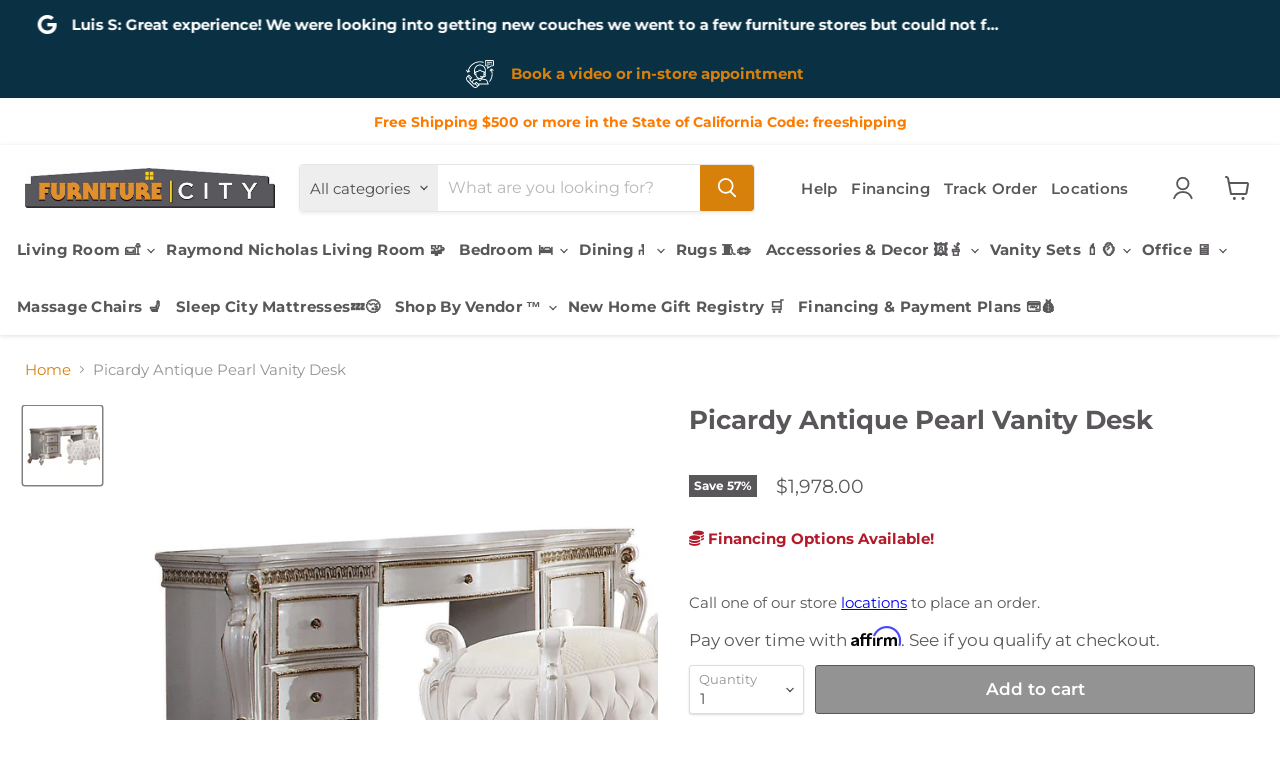

--- FILE ---
content_type: text/html; charset=utf-8
request_url: https://furniturecity.com/recommendations/products?_=1769374325096&limit=5&product_id=7677131391189&section_id=template--19217402364117__recommendations
body_size: 2985
content:
<div id="shopify-section-template--19217402364117__recommendations" class="shopify-section product-recommendations--section">
  

  <script
    type="application/json"
    data-section-type="static-product-recommendations"
    data-section-id="template--19217402364117__recommendations"
    data-section-data
    >
{
  "settings": {
    "limit": 5
  },
    "productId": 7677131391189,
    "sectionId": "template--19217402364117__recommendations"
}
  </script>

  <section
    class="product-section--container product-row--container product-recommendations--container"
    data-html
    data-product-recommendations
    >
    
      <h2 class="product-section--title product-recommendations--title">
        You may also like
      </h2>

    <ul
      class="product-section--content product-row"
      data-product-row
      >
      
        

















  
    
    













    
<li
  class="productgrid--item  imagestyle--medium    productitem--sale  productitem--emphasis    show-actions--mobile"
  data-product-item
  data-product-quickshop-url="/products/picardy-fabric-antique-pearl-vanity-stool?pr_prod_strat=e5_desc&pr_rec_id=cbd64c499&pr_rec_pid=7677131456725&pr_ref_pid=7677131391189&pr_seq=uniform"
  data-quickshop-hash="8b887144d454989fc810f0009f94b1d6784afc2900af1ed96571c4413226b5f3"
  
>
  <div class="productitem" data-product-item-content>
    
    <a
      class="productitem--image-link"
      href="/products/picardy-fabric-antique-pearl-vanity-stool?pr_prod_strat=e5_desc&pr_rec_id=cbd64c499&pr_rec_pid=7677131456725&pr_ref_pid=7677131391189&pr_seq=uniform"
      tabindex="-1"
      data-product-page-link
    >
      <figure class="productitem--image" data-product-item-image>
        
          
          

  
    <noscript data-rimg-noscript>
      <img
        
          src="//furniturecity.com/cdn/shop/products/27885_A_512x512.jpg?v=1650642945"
        

        alt="Picardy Fabric &amp; Antique Pearl Vanity Stool Vanity Furniture City Furniture City (CA)l"
        data-rimg="noscript"
        srcset="//furniturecity.com/cdn/shop/products/27885_A_512x512.jpg?v=1650642945 1x, //furniturecity.com/cdn/shop/products/27885_A_1024x1024.jpg?v=1650642945 2x, //furniturecity.com/cdn/shop/products/27885_A_1536x1536.jpg?v=1650642945 3x, //furniturecity.com/cdn/shop/products/27885_A_2048x2048.jpg?v=1650642945 4x"
        class="productitem--image-primary"
        
        
      >
    </noscript>
  

  <img
    
      src="//furniturecity.com/cdn/shop/products/27885_A_512x512.jpg?v=1650642945"
    
    alt="Picardy Fabric &amp; Antique Pearl Vanity Stool Vanity Furniture City Furniture City (CA)l"

    
      data-rimg="lazy"
      data-rimg-scale="1"
      data-rimg-template="//furniturecity.com/cdn/shop/products/27885_A_{size}.jpg?v=1650642945"
      data-rimg-max="3000x3000"
      data-rimg-crop="false"
      
      srcset="data:image/svg+xml;utf8,<svg%20xmlns='http://www.w3.org/2000/svg'%20width='512'%20height='512'></svg>"
    

    class="productitem--image-primary"
    
    
  >



  <div data-rimg-canvas></div>


        

        

























  
  
  

  <span class="productitem__badge productitem__badge--sale"
    data-badge-sales
    
  >
    <span data-badge-sales-range>
      
        
          Save <span data-price-percent-saved>57</span>%
        
      
    </span>
    <span data-badge-sales-single style="display: none;">
      
        Save <span data-price-percent-saved></span>%
      
    </span>
  </span>

      </figure>
    </a><div class="productitem--info">
      


      <div>
      
        






























<div class="price productitem__price ">
  
    <div
      class="price__compare-at visible"
      data-price-compare-container
    >

      
        <span class="visually-hidden">Original price</span>
        <span class="money price__compare-at--single" data-price-compare>
         
        </span>
      
    </div>


    
      
      <div class="price__compare-at--hidden" data-compare-price-range-hidden>
        
          <span class="visually-hidden">Original price</span>
          <span class="money price__compare-at--min" data-price-compare-min>
            
          </span>
          -
          <span class="visually-hidden">Original price</span>
          <span class="money price__compare-at--max" data-price-compare-max>
      
          </span>
        
      </div>
      <div class="price__compare-at--hidden" data-compare-price-hidden>
        <span class="visually-hidden">Original price</span>
        <span class="money price__compare-at--single" data-price-compare>
         
        </span>
      </div>
    
  

  <div class="price__current price__current--emphasize price__current--on-sale" data-price-container>

    

    
      
      
        <span class="visually-hidden">Current price</span>
      
      <span class="money" data-price>
        $734.00
      </span>
    
    
  </div>

  
    
    <div class="price__current--hidden" data-current-price-range-hidden>
      
        <span class="money price__current--min" data-price-min>$734.00</span>
        -
        <span class="money price__current--max" data-price-max>$734.00</span>
      
    </div>
    <div class="price__current--hidden" data-current-price-hidden>
      <span class="visually-hidden">Current price</span>
      <span class="money" data-price>
        $734.00
      </span>
    </div>
  

  

  
 
 </div>



      
      </div>
       
      <h3 class="productitem--title">
        <a href="/products/picardy-fabric-antique-pearl-vanity-stool?pr_prod_strat=e5_desc&pr_rec_id=cbd64c499&pr_rec_pid=7677131456725&pr_ref_pid=7677131391189&pr_seq=uniform" data-product-page-link>
          Picardy Fabric & Antique Pearl Vanity Stool
        </a>
      </h3>

      
      
      

      
        <div class="productitem--ratings">
          <span class="shopify-product-reviews-badge" data-id="7677131456725">
            <span class="spr-badge">
              <span class="spr-starrating spr-badge-starrating">
                <i class="spr-icon spr-icon-star-empty"></i>
                <i class="spr-icon spr-icon-star-empty"></i>
                <i class="spr-icon spr-icon-star-empty"></i>
                <i class="spr-icon spr-icon-star-empty"></i>
                <i class="spr-icon spr-icon-star-empty"></i>
              </span>
            </span>
          </span>
        </div>
      
       <div class="dovr-model-viewer-product-item" data-version="1.0.0" style="padding-bottom: 5px;">
  
</div>
      
        <div class="productitem--description">
          <p>ACME Picardy Vanity Stool, Fabric &amp; Antique Pearl, 26" x 22" x 22"H, 43Lbs.

Materials:
Upholstered (Seat), Poly Resin</p>

          
        </div>
      
    </div>

    
      
        
        
        

        
        

        

        

        <div class="productitem--actions" data-product-actions>
          <div class="productitem--listview-price">
            






























<div class="price productitem__price ">
  
    <div
      class="price__compare-at visible"
      data-price-compare-container
    >

      
        <span class="visually-hidden">Original price</span>
        <span class="money price__compare-at--single" data-price-compare>
         
        </span>
      
    </div>


    
      
      <div class="price__compare-at--hidden" data-compare-price-range-hidden>
        
          <span class="visually-hidden">Original price</span>
          <span class="money price__compare-at--min" data-price-compare-min>
            
          </span>
          -
          <span class="visually-hidden">Original price</span>
          <span class="money price__compare-at--max" data-price-compare-max>
      
          </span>
        
      </div>
      <div class="price__compare-at--hidden" data-compare-price-hidden>
        <span class="visually-hidden">Original price</span>
        <span class="money price__compare-at--single" data-price-compare>
         
        </span>
      </div>
    
  

  <div class="price__current price__current--emphasize price__current--on-sale" data-price-container>

    

    
      
      
        <span class="visually-hidden">Current price</span>
      
      <span class="money" data-price>
        $734.00
      </span>
    
    
  </div>

  
    
    <div class="price__current--hidden" data-current-price-range-hidden>
      
        <span class="money price__current--min" data-price-min>$734.00</span>
        -
        <span class="money price__current--max" data-price-max>$734.00</span>
      
    </div>
    <div class="price__current--hidden" data-current-price-hidden>
      <span class="visually-hidden">Current price</span>
      <span class="money" data-price>
        $734.00
      </span>
    </div>
  

  

  
 
 </div>



          </div>

          <div class="productitem--listview-badge">
            

























  
  
  

  <span class="productitem__badge productitem__badge--sale"
    data-badge-sales
    
  >
    <span data-badge-sales-range>
      
        
          Save <span data-price-percent-saved>57</span>%
        
      
    </span>
    <span data-badge-sales-single style="display: none;">
      
        Save <span data-price-percent-saved></span>%
      
    </span>
  </span>

          </div>

        
          

          
            <div
                 
              class="
                productitem--action
                atc--button
                
              "
            >
              <button
                class="productitem--action-trigger productitem--action-atc button-primary"
                type="button"
                aria-label="Add to cart"
                
                  data-quick-buy
                
                data-variant-id="42953400221909"
                
              >
                <span class="atc-button--text">
                  Add to cart
                </span>
                <span class="atc-button--icon"><svg
  aria-hidden="true"
  focusable="false"
  role="presentation"
  width="26"
  height="26"
  viewBox="0 0 26 26"
  xmlns="http://www.w3.org/2000/svg"
>
  <g fill-rule="nonzero" fill="currentColor">
    <path d="M13 26C5.82 26 0 20.18 0 13S5.82 0 13 0s13 5.82 13 13-5.82 13-13 13zm0-3.852a9.148 9.148 0 1 0 0-18.296 9.148 9.148 0 0 0 0 18.296z" opacity=".29"/><path d="M13 26c7.18 0 13-5.82 13-13a1.926 1.926 0 0 0-3.852 0A9.148 9.148 0 0 1 13 22.148 1.926 1.926 0 0 0 13 26z"/>
  </g>
</svg></span>
              </button>
            </div>
          
          <div style="display: block; margin-top: 7px; width: 100%">
  
     <a class="productitem--action-trigger productitem--action-atc button-primary mdc-ripple-surface mdc-ripple-upgraded" style="text-decoration: none; text-align: center; color: white;" href="/pages/financing">
       Payment Plan Options
     </a> 
  
</div>  


 
 
        

        </div>
      
    
  </div>

  
    <script type="application/json" data-quick-buy-settings>
      {
        "cart_redirection": true,
        "money_format": "${{amount}}"
      }
    </script>
  
</li>

      
        

















  
    
    













    
<li
  class="productgrid--item  imagestyle--medium    productitem--sale  productitem--emphasis    show-actions--mobile"
  data-product-item
  data-product-quickshop-url="/products/versailles-antique-platinum-vanity-desk?pr_prod_strat=e5_desc&pr_rec_id=cbd64c499&pr_rec_pid=7677131686101&pr_ref_pid=7677131391189&pr_seq=uniform"
  data-quickshop-hash="57600fa64680b1073b1a4f451a520ca40e33e021271a93511ca56a4ebd47dc10"
  
>
  <div class="productitem" data-product-item-content>
    
    <a
      class="productitem--image-link"
      href="/products/versailles-antique-platinum-vanity-desk?pr_prod_strat=e5_desc&pr_rec_id=cbd64c499&pr_rec_pid=7677131686101&pr_ref_pid=7677131391189&pr_seq=uniform"
      tabindex="-1"
      data-product-page-link
    >
      <figure class="productitem--image" data-product-item-image>
        
          
          

  
    <noscript data-rimg-noscript>
      <img
        
          src="//furniturecity.com/cdn/shop/products/26847_A_512x512.jpg?v=1650642957"
        

        alt="Versailles Antique Platinum Vanity Desk Vanity Furniture City Furniture City (CA)l"
        data-rimg="noscript"
        srcset="//furniturecity.com/cdn/shop/products/26847_A_512x512.jpg?v=1650642957 1x, //furniturecity.com/cdn/shop/products/26847_A_1024x1024.jpg?v=1650642957 2x, //furniturecity.com/cdn/shop/products/26847_A_1536x1536.jpg?v=1650642957 3x, //furniturecity.com/cdn/shop/products/26847_A_2048x2048.jpg?v=1650642957 4x"
        class="productitem--image-primary"
        
        
      >
    </noscript>
  

  <img
    
      src="//furniturecity.com/cdn/shop/products/26847_A_512x512.jpg?v=1650642957"
    
    alt="Versailles Antique Platinum Vanity Desk Vanity Furniture City Furniture City (CA)l"

    
      data-rimg="lazy"
      data-rimg-scale="1"
      data-rimg-template="//furniturecity.com/cdn/shop/products/26847_A_{size}.jpg?v=1650642957"
      data-rimg-max="3000x3000"
      data-rimg-crop="false"
      
      srcset="data:image/svg+xml;utf8,<svg%20xmlns='http://www.w3.org/2000/svg'%20width='512'%20height='512'></svg>"
    

    class="productitem--image-primary"
    
    
  >



  <div data-rimg-canvas></div>


        

        

























  
  
  

  <span class="productitem__badge productitem__badge--sale"
    data-badge-sales
    
  >
    <span data-badge-sales-range>
      
        
          Save <span data-price-percent-saved>57</span>%
        
      
    </span>
    <span data-badge-sales-single style="display: none;">
      
        Save <span data-price-percent-saved></span>%
      
    </span>
  </span>

      </figure>
    </a><div class="productitem--info">
      


      <div>
      
        






























<div class="price productitem__price ">
  
    <div
      class="price__compare-at visible"
      data-price-compare-container
    >

      
        <span class="visually-hidden">Original price</span>
        <span class="money price__compare-at--single" data-price-compare>
         
        </span>
      
    </div>


    
      
      <div class="price__compare-at--hidden" data-compare-price-range-hidden>
        
          <span class="visually-hidden">Original price</span>
          <span class="money price__compare-at--min" data-price-compare-min>
            
          </span>
          -
          <span class="visually-hidden">Original price</span>
          <span class="money price__compare-at--max" data-price-compare-max>
      
          </span>
        
      </div>
      <div class="price__compare-at--hidden" data-compare-price-hidden>
        <span class="visually-hidden">Original price</span>
        <span class="money price__compare-at--single" data-price-compare>
         
        </span>
      </div>
    
  

  <div class="price__current price__current--emphasize price__current--on-sale" data-price-container>

    

    
      
      
        <span class="visually-hidden">Current price</span>
      
      <span class="money" data-price>
        $2,264.00
      </span>
    
    
  </div>

  
    
    <div class="price__current--hidden" data-current-price-range-hidden>
      
        <span class="money price__current--min" data-price-min>$2,264.00</span>
        -
        <span class="money price__current--max" data-price-max>$2,264.00</span>
      
    </div>
    <div class="price__current--hidden" data-current-price-hidden>
      <span class="visually-hidden">Current price</span>
      <span class="money" data-price>
        $2,264.00
      </span>
    </div>
  

  

  
 
 </div>



      
      </div>
       
      <h3 class="productitem--title">
        <a href="/products/versailles-antique-platinum-vanity-desk?pr_prod_strat=e5_desc&pr_rec_id=cbd64c499&pr_rec_pid=7677131686101&pr_ref_pid=7677131391189&pr_seq=uniform" data-product-page-link>
          Versailles Antique Platinum Vanity Desk
        </a>
      </h3>

      
      
      

      
        <div class="productitem--ratings">
          <span class="shopify-product-reviews-badge" data-id="7677131686101">
            <span class="spr-badge">
              <span class="spr-starrating spr-badge-starrating">
                <i class="spr-icon spr-icon-star-empty"></i>
                <i class="spr-icon spr-icon-star-empty"></i>
                <i class="spr-icon spr-icon-star-empty"></i>
                <i class="spr-icon spr-icon-star-empty"></i>
                <i class="spr-icon spr-icon-star-empty"></i>
              </span>
            </span>
          </span>
        </div>
      
       <div class="dovr-model-viewer-product-item" data-version="1.0.0" style="padding-bottom: 5px;">
  
</div>
      
        <div class="productitem--description">
          <p>ACME Versailles Vanity Desk, Antique Platinum, 67" x 21" x 31"H, 154Lbs.

Materials:
Wood, Poly Resin, Wood Veneer</p>

          
        </div>
      
    </div>

    
      
        
        
        

        
        

        

        

        <div class="productitem--actions" data-product-actions>
          <div class="productitem--listview-price">
            






























<div class="price productitem__price ">
  
    <div
      class="price__compare-at visible"
      data-price-compare-container
    >

      
        <span class="visually-hidden">Original price</span>
        <span class="money price__compare-at--single" data-price-compare>
         
        </span>
      
    </div>


    
      
      <div class="price__compare-at--hidden" data-compare-price-range-hidden>
        
          <span class="visually-hidden">Original price</span>
          <span class="money price__compare-at--min" data-price-compare-min>
            
          </span>
          -
          <span class="visually-hidden">Original price</span>
          <span class="money price__compare-at--max" data-price-compare-max>
      
          </span>
        
      </div>
      <div class="price__compare-at--hidden" data-compare-price-hidden>
        <span class="visually-hidden">Original price</span>
        <span class="money price__compare-at--single" data-price-compare>
         
        </span>
      </div>
    
  

  <div class="price__current price__current--emphasize price__current--on-sale" data-price-container>

    

    
      
      
        <span class="visually-hidden">Current price</span>
      
      <span class="money" data-price>
        $2,264.00
      </span>
    
    
  </div>

  
    
    <div class="price__current--hidden" data-current-price-range-hidden>
      
        <span class="money price__current--min" data-price-min>$2,264.00</span>
        -
        <span class="money price__current--max" data-price-max>$2,264.00</span>
      
    </div>
    <div class="price__current--hidden" data-current-price-hidden>
      <span class="visually-hidden">Current price</span>
      <span class="money" data-price>
        $2,264.00
      </span>
    </div>
  

  

  
 
 </div>



          </div>

          <div class="productitem--listview-badge">
            

























  
  
  

  <span class="productitem__badge productitem__badge--sale"
    data-badge-sales
    
  >
    <span data-badge-sales-range>
      
        
          Save <span data-price-percent-saved>57</span>%
        
      
    </span>
    <span data-badge-sales-single style="display: none;">
      
        Save <span data-price-percent-saved></span>%
      
    </span>
  </span>

          </div>

        
          

          
            <div
                 
              class="
                productitem--action
                atc--button
                
              "
            >
              <button
                class="productitem--action-trigger productitem--action-atc button-primary"
                type="button"
                aria-label="Add to cart"
                
                  data-quick-buy
                
                data-variant-id="42953400877269"
                
              >
                <span class="atc-button--text">
                  Add to cart
                </span>
                <span class="atc-button--icon"><svg
  aria-hidden="true"
  focusable="false"
  role="presentation"
  width="26"
  height="26"
  viewBox="0 0 26 26"
  xmlns="http://www.w3.org/2000/svg"
>
  <g fill-rule="nonzero" fill="currentColor">
    <path d="M13 26C5.82 26 0 20.18 0 13S5.82 0 13 0s13 5.82 13 13-5.82 13-13 13zm0-3.852a9.148 9.148 0 1 0 0-18.296 9.148 9.148 0 0 0 0 18.296z" opacity=".29"/><path d="M13 26c7.18 0 13-5.82 13-13a1.926 1.926 0 0 0-3.852 0A9.148 9.148 0 0 1 13 22.148 1.926 1.926 0 0 0 13 26z"/>
  </g>
</svg></span>
              </button>
            </div>
          
          <div style="display: block; margin-top: 7px; width: 100%">
  
     <a class="productitem--action-trigger productitem--action-atc button-primary mdc-ripple-surface mdc-ripple-upgraded" style="text-decoration: none; text-align: center; color: white;" href="/pages/financing">
       Payment Plan Options
     </a> 
  
</div>  


 
 
        

        </div>
      
    
  </div>

  
    <script type="application/json" data-quick-buy-settings>
      {
        "cart_redirection": true,
        "money_format": "${{amount}}"
      }
    </script>
  
</li>

      
        

















  
    
    













    
<li
  class="productgrid--item  imagestyle--medium    productitem--sale  productitem--emphasis    show-actions--mobile"
  data-product-item
  data-product-quickshop-url="/products/northville-antique-silver-vanity-desk?pr_prod_strat=e5_desc&pr_rec_id=cbd64c499&pr_rec_pid=7677131227349&pr_ref_pid=7677131391189&pr_seq=uniform"
  data-quickshop-hash="443ceeb07f295695b008c0f0d13ce1f6a07d631c28f12b53685441c2218efe3b"
  
>
  <div class="productitem" data-product-item-content>
    
    <a
      class="productitem--image-link"
      href="/products/northville-antique-silver-vanity-desk?pr_prod_strat=e5_desc&pr_rec_id=cbd64c499&pr_rec_pid=7677131227349&pr_ref_pid=7677131391189&pr_seq=uniform"
      tabindex="-1"
      data-product-page-link
    >
      <figure class="productitem--image" data-product-item-image>
        
          
          

  
    <noscript data-rimg-noscript>
      <img
        
          src="//furniturecity.com/cdn/shop/products/26940_2B26943_512x590.jpg?v=1650642928"
        

        alt="Northville Antique Silver Vanity Desk Vanity Furniture City Furniture City (CA)l"
        data-rimg="noscript"
        srcset="//furniturecity.com/cdn/shop/products/26940_2B26943_512x590.jpg?v=1650642928 1x, //furniturecity.com/cdn/shop/products/26940_2B26943_1024x1180.jpg?v=1650642928 2x, //furniturecity.com/cdn/shop/products/26940_2B26943_1536x1770.jpg?v=1650642928 3x, //furniturecity.com/cdn/shop/products/26940_2B26943_2048x2360.jpg?v=1650642928 4x"
        class="productitem--image-primary"
        
        
      >
    </noscript>
  

  <img
    
      src="//furniturecity.com/cdn/shop/products/26940_2B26943_512x590.jpg?v=1650642928"
    
    alt="Northville Antique Silver Vanity Desk Vanity Furniture City Furniture City (CA)l"

    
      data-rimg="lazy"
      data-rimg-scale="1"
      data-rimg-template="//furniturecity.com/cdn/shop/products/26940_2B26943_{size}.jpg?v=1650642928"
      data-rimg-max="3840x4424"
      data-rimg-crop="false"
      
      srcset="data:image/svg+xml;utf8,<svg%20xmlns='http://www.w3.org/2000/svg'%20width='512'%20height='590'></svg>"
    

    class="productitem--image-primary"
    
    
  >



  <div data-rimg-canvas></div>


        

        

























  
  
  

  <span class="productitem__badge productitem__badge--sale"
    data-badge-sales
    
  >
    <span data-badge-sales-range>
      
        
          Save <span data-price-percent-saved>57</span>%
        
      
    </span>
    <span data-badge-sales-single style="display: none;">
      
        Save <span data-price-percent-saved></span>%
      
    </span>
  </span>

      </figure>
    </a><div class="productitem--info">
      


      <div>
      
        






























<div class="price productitem__price ">
  
    <div
      class="price__compare-at visible"
      data-price-compare-container
    >

      
        <span class="visually-hidden">Original price</span>
        <span class="money price__compare-at--single" data-price-compare>
         
        </span>
      
    </div>


    
      
      <div class="price__compare-at--hidden" data-compare-price-range-hidden>
        
          <span class="visually-hidden">Original price</span>
          <span class="money price__compare-at--min" data-price-compare-min>
            
          </span>
          -
          <span class="visually-hidden">Original price</span>
          <span class="money price__compare-at--max" data-price-compare-max>
      
          </span>
        
      </div>
      <div class="price__compare-at--hidden" data-compare-price-hidden>
        <span class="visually-hidden">Original price</span>
        <span class="money price__compare-at--single" data-price-compare>
         
        </span>
      </div>
    
  

  <div class="price__current price__current--emphasize price__current--on-sale" data-price-container>

    

    
      
      
        <span class="visually-hidden">Current price</span>
      
      <span class="money" data-price>
        $1,540.00
      </span>
    
    
  </div>

  
    
    <div class="price__current--hidden" data-current-price-range-hidden>
      
        <span class="money price__current--min" data-price-min>$1,540.00</span>
        -
        <span class="money price__current--max" data-price-max>$1,540.00</span>
      
    </div>
    <div class="price__current--hidden" data-current-price-hidden>
      <span class="visually-hidden">Current price</span>
      <span class="money" data-price>
        $1,540.00
      </span>
    </div>
  

  

  
 
 </div>



      
      </div>
       
      <h3 class="productitem--title">
        <a href="/products/northville-antique-silver-vanity-desk?pr_prod_strat=e5_desc&pr_rec_id=cbd64c499&pr_rec_pid=7677131227349&pr_ref_pid=7677131391189&pr_seq=uniform" data-product-page-link>
          Northville Antique Silver Vanity Desk
        </a>
      </h3>

      
      
      

      
        <div class="productitem--ratings">
          <span class="shopify-product-reviews-badge" data-id="7677131227349">
            <span class="spr-badge">
              <span class="spr-starrating spr-badge-starrating">
                <i class="spr-icon spr-icon-star-empty"></i>
                <i class="spr-icon spr-icon-star-empty"></i>
                <i class="spr-icon spr-icon-star-empty"></i>
                <i class="spr-icon spr-icon-star-empty"></i>
                <i class="spr-icon spr-icon-star-empty"></i>
              </span>
            </span>
          </span>
        </div>
      
       <div class="dovr-model-viewer-product-item" data-version="1.0.0" style="padding-bottom: 5px;">
  
</div>
      
        <div class="productitem--description">
          <p>ACME Northville Vanity Desk, Antique Silver (1Set/3Ctn), 58 x 18" x 69"H, 159Lbs.

Materials:
Wood, Poly Resin, Wood Veneer, Composite Wood</p>

          
        </div>
      
    </div>

    
      
        
        
        

        
        

        

        

        <div class="productitem--actions" data-product-actions>
          <div class="productitem--listview-price">
            






























<div class="price productitem__price ">
  
    <div
      class="price__compare-at visible"
      data-price-compare-container
    >

      
        <span class="visually-hidden">Original price</span>
        <span class="money price__compare-at--single" data-price-compare>
         
        </span>
      
    </div>


    
      
      <div class="price__compare-at--hidden" data-compare-price-range-hidden>
        
          <span class="visually-hidden">Original price</span>
          <span class="money price__compare-at--min" data-price-compare-min>
            
          </span>
          -
          <span class="visually-hidden">Original price</span>
          <span class="money price__compare-at--max" data-price-compare-max>
      
          </span>
        
      </div>
      <div class="price__compare-at--hidden" data-compare-price-hidden>
        <span class="visually-hidden">Original price</span>
        <span class="money price__compare-at--single" data-price-compare>
         
        </span>
      </div>
    
  

  <div class="price__current price__current--emphasize price__current--on-sale" data-price-container>

    

    
      
      
        <span class="visually-hidden">Current price</span>
      
      <span class="money" data-price>
        $1,540.00
      </span>
    
    
  </div>

  
    
    <div class="price__current--hidden" data-current-price-range-hidden>
      
        <span class="money price__current--min" data-price-min>$1,540.00</span>
        -
        <span class="money price__current--max" data-price-max>$1,540.00</span>
      
    </div>
    <div class="price__current--hidden" data-current-price-hidden>
      <span class="visually-hidden">Current price</span>
      <span class="money" data-price>
        $1,540.00
      </span>
    </div>
  

  

  
 
 </div>



          </div>

          <div class="productitem--listview-badge">
            

























  
  
  

  <span class="productitem__badge productitem__badge--sale"
    data-badge-sales
    
  >
    <span data-badge-sales-range>
      
        
          Save <span data-price-percent-saved>57</span>%
        
      
    </span>
    <span data-badge-sales-single style="display: none;">
      
        Save <span data-price-percent-saved></span>%
      
    </span>
  </span>

          </div>

        
          

          
            <div
                 
              class="
                productitem--action
                atc--button
                
              "
            >
              <button
                class="productitem--action-trigger productitem--action-atc button-primary"
                type="button"
                aria-label="Add to cart"
                
                  data-quick-buy
                
                data-variant-id="42953399795925"
                
              >
                <span class="atc-button--text">
                  Add to cart
                </span>
                <span class="atc-button--icon"><svg
  aria-hidden="true"
  focusable="false"
  role="presentation"
  width="26"
  height="26"
  viewBox="0 0 26 26"
  xmlns="http://www.w3.org/2000/svg"
>
  <g fill-rule="nonzero" fill="currentColor">
    <path d="M13 26C5.82 26 0 20.18 0 13S5.82 0 13 0s13 5.82 13 13-5.82 13-13 13zm0-3.852a9.148 9.148 0 1 0 0-18.296 9.148 9.148 0 0 0 0 18.296z" opacity=".29"/><path d="M13 26c7.18 0 13-5.82 13-13a1.926 1.926 0 0 0-3.852 0A9.148 9.148 0 0 1 13 22.148 1.926 1.926 0 0 0 13 26z"/>
  </g>
</svg></span>
              </button>
            </div>
          
          <div style="display: block; margin-top: 7px; width: 100%">
  
     <a class="productitem--action-trigger productitem--action-atc button-primary mdc-ripple-surface mdc-ripple-upgraded" style="text-decoration: none; text-align: center; color: white;" href="/pages/financing">
       Payment Plan Options
     </a> 
  
</div>  


 
 
        

        </div>
      
    
  </div>

  
    <script type="application/json" data-quick-buy-settings>
      {
        "cart_redirection": true,
        "money_format": "${{amount}}"
      }
    </script>
  
</li>

      
        

















  
    
    













    
<li
  class="productgrid--item  imagestyle--medium    productitem--sale  productitem--emphasis    show-actions--mobile"
  data-product-item
  data-product-quickshop-url="/products/dresden-vintage-bone-white-vanity-desk?pr_prod_strat=e5_desc&pr_rec_id=cbd64c499&pr_rec_pid=7677130866901&pr_ref_pid=7677131391189&pr_seq=uniform"
  data-quickshop-hash="afb7adbc18647426b485eb3a50575144d2bca75b53fe0599e2be13af122dda51"
  
>
  <div class="productitem" data-product-item-content>
    
    <a
      class="productitem--image-link"
      href="/products/dresden-vintage-bone-white-vanity-desk?pr_prod_strat=e5_desc&pr_rec_id=cbd64c499&pr_rec_pid=7677130866901&pr_ref_pid=7677131391189&pr_seq=uniform"
      tabindex="-1"
      data-product-page-link
    >
      <figure class="productitem--image" data-product-item-image>
        
          
          

  
    <noscript data-rimg-noscript>
      <img
        
          src="//furniturecity.com/cdn/shop/products/28193_AMP_512x650.jpg?v=1650642899"
        

        alt="Dresden Vintage Bone White Vanity Desk Vanity Furniture City Furniture City (CA)l"
        data-rimg="noscript"
        srcset="//furniturecity.com/cdn/shop/products/28193_AMP_512x650.jpg?v=1650642899 1x, //furniturecity.com/cdn/shop/products/28193_AMP_1024x1300.jpg?v=1650642899 2x, //furniturecity.com/cdn/shop/products/28193_AMP_1331x1690.jpg?v=1650642899 2.6x"
        class="productitem--image-primary"
        
        
      >
    </noscript>
  

  <img
    
      src="//furniturecity.com/cdn/shop/products/28193_AMP_512x650.jpg?v=1650642899"
    
    alt="Dresden Vintage Bone White Vanity Desk Vanity Furniture City Furniture City (CA)l"

    
      data-rimg="lazy"
      data-rimg-scale="1"
      data-rimg-template="//furniturecity.com/cdn/shop/products/28193_AMP_{size}.jpg?v=1650642899"
      data-rimg-max="1336x1696"
      data-rimg-crop="false"
      
      srcset="data:image/svg+xml;utf8,<svg%20xmlns='http://www.w3.org/2000/svg'%20width='512'%20height='650'></svg>"
    

    class="productitem--image-primary"
    
    
  >



  <div data-rimg-canvas></div>


        

        

























  
  
  

  <span class="productitem__badge productitem__badge--sale"
    data-badge-sales
    
  >
    <span data-badge-sales-range>
      
        
          Save <span data-price-percent-saved>57</span>%
        
      
    </span>
    <span data-badge-sales-single style="display: none;">
      
        Save <span data-price-percent-saved></span>%
      
    </span>
  </span>

      </figure>
    </a><div class="productitem--info">
      


      <div>
      
        






























<div class="price productitem__price ">
  
    <div
      class="price__compare-at visible"
      data-price-compare-container
    >

      
        <span class="visually-hidden">Original price</span>
        <span class="money price__compare-at--single" data-price-compare>
         
        </span>
      
    </div>


    
      
      <div class="price__compare-at--hidden" data-compare-price-range-hidden>
        
          <span class="visually-hidden">Original price</span>
          <span class="money price__compare-at--min" data-price-compare-min>
            
          </span>
          -
          <span class="visually-hidden">Original price</span>
          <span class="money price__compare-at--max" data-price-compare-max>
      
          </span>
        
      </div>
      <div class="price__compare-at--hidden" data-compare-price-hidden>
        <span class="visually-hidden">Original price</span>
        <span class="money price__compare-at--single" data-price-compare>
         
        </span>
      </div>
    
  

  <div class="price__current price__current--emphasize price__current--on-sale" data-price-container>

    

    
      
      
        <span class="visually-hidden">Current price</span>
      
      <span class="money" data-price>
        $1,636.00
      </span>
    
    
  </div>

  
    
    <div class="price__current--hidden" data-current-price-range-hidden>
      
        <span class="money price__current--min" data-price-min>$1,636.00</span>
        -
        <span class="money price__current--max" data-price-max>$1,636.00</span>
      
    </div>
    <div class="price__current--hidden" data-current-price-hidden>
      <span class="visually-hidden">Current price</span>
      <span class="money" data-price>
        $1,636.00
      </span>
    </div>
  

  

  
 
 </div>



      
      </div>
       
      <h3 class="productitem--title">
        <a href="/products/dresden-vintage-bone-white-vanity-desk?pr_prod_strat=e5_desc&pr_rec_id=cbd64c499&pr_rec_pid=7677130866901&pr_ref_pid=7677131391189&pr_seq=uniform" data-product-page-link>
          Dresden Vintage Bone White Vanity Desk
        </a>
      </h3>

      
      
      

      
        <div class="productitem--ratings">
          <span class="shopify-product-reviews-badge" data-id="7677130866901">
            <span class="spr-badge">
              <span class="spr-starrating spr-badge-starrating">
                <i class="spr-icon spr-icon-star-empty"></i>
                <i class="spr-icon spr-icon-star-empty"></i>
                <i class="spr-icon spr-icon-star-empty"></i>
                <i class="spr-icon spr-icon-star-empty"></i>
                <i class="spr-icon spr-icon-star-empty"></i>
              </span>
            </span>
          </span>
        </div>
      
       <div class="dovr-model-viewer-product-item" data-version="1.0.0" style="padding-bottom: 5px;">
  
</div>
      
        <div class="productitem--description">
          <p>ACME Dresden Vanity Desk, Vintage Bone White, 63" x 22" x 30"H, 165Lbs.

Materials:
Wood, Poly-Resin</p>

          
        </div>
      
    </div>

    
      
        
        
        

        
        

        

        

        <div class="productitem--actions" data-product-actions>
          <div class="productitem--listview-price">
            






























<div class="price productitem__price ">
  
    <div
      class="price__compare-at visible"
      data-price-compare-container
    >

      
        <span class="visually-hidden">Original price</span>
        <span class="money price__compare-at--single" data-price-compare>
         
        </span>
      
    </div>


    
      
      <div class="price__compare-at--hidden" data-compare-price-range-hidden>
        
          <span class="visually-hidden">Original price</span>
          <span class="money price__compare-at--min" data-price-compare-min>
            
          </span>
          -
          <span class="visually-hidden">Original price</span>
          <span class="money price__compare-at--max" data-price-compare-max>
      
          </span>
        
      </div>
      <div class="price__compare-at--hidden" data-compare-price-hidden>
        <span class="visually-hidden">Original price</span>
        <span class="money price__compare-at--single" data-price-compare>
         
        </span>
      </div>
    
  

  <div class="price__current price__current--emphasize price__current--on-sale" data-price-container>

    

    
      
      
        <span class="visually-hidden">Current price</span>
      
      <span class="money" data-price>
        $1,636.00
      </span>
    
    
  </div>

  
    
    <div class="price__current--hidden" data-current-price-range-hidden>
      
        <span class="money price__current--min" data-price-min>$1,636.00</span>
        -
        <span class="money price__current--max" data-price-max>$1,636.00</span>
      
    </div>
    <div class="price__current--hidden" data-current-price-hidden>
      <span class="visually-hidden">Current price</span>
      <span class="money" data-price>
        $1,636.00
      </span>
    </div>
  

  

  
 
 </div>



          </div>

          <div class="productitem--listview-badge">
            

























  
  
  

  <span class="productitem__badge productitem__badge--sale"
    data-badge-sales
    
  >
    <span data-badge-sales-range>
      
        
          Save <span data-price-percent-saved>57</span>%
        
      
    </span>
    <span data-badge-sales-single style="display: none;">
      
        Save <span data-price-percent-saved></span>%
      
    </span>
  </span>

          </div>

        
          

          
            <div
                 
              class="
                productitem--action
                atc--button
                
              "
            >
              <button
                class="productitem--action-trigger productitem--action-atc button-primary"
                type="button"
                aria-label="Add to cart"
                
                  data-quick-buy
                
                data-variant-id="42953399271637"
                
              >
                <span class="atc-button--text">
                  Add to cart
                </span>
                <span class="atc-button--icon"><svg
  aria-hidden="true"
  focusable="false"
  role="presentation"
  width="26"
  height="26"
  viewBox="0 0 26 26"
  xmlns="http://www.w3.org/2000/svg"
>
  <g fill-rule="nonzero" fill="currentColor">
    <path d="M13 26C5.82 26 0 20.18 0 13S5.82 0 13 0s13 5.82 13 13-5.82 13-13 13zm0-3.852a9.148 9.148 0 1 0 0-18.296 9.148 9.148 0 0 0 0 18.296z" opacity=".29"/><path d="M13 26c7.18 0 13-5.82 13-13a1.926 1.926 0 0 0-3.852 0A9.148 9.148 0 0 1 13 22.148 1.926 1.926 0 0 0 13 26z"/>
  </g>
</svg></span>
              </button>
            </div>
          
          <div style="display: block; margin-top: 7px; width: 100%">
  
     <a class="productitem--action-trigger productitem--action-atc button-primary mdc-ripple-surface mdc-ripple-upgraded" style="text-decoration: none; text-align: center; color: white;" href="/pages/financing">
       Payment Plan Options
     </a> 
  
</div>  


 
 
        

        </div>
      
    
  </div>

  
    <script type="application/json" data-quick-buy-settings>
      {
        "cart_redirection": true,
        "money_format": "${{amount}}"
      }
    </script>
  
</li>

      
        

















  
    
    













    
<li
  class="productgrid--item  imagestyle--medium    productitem--sale  productitem--emphasis    show-actions--mobile"
  data-product-item
  data-product-quickshop-url="/products/cargo-white-vanity-desk?pr_prod_strat=e5_desc&pr_rec_id=cbd64c499&pr_rec_pid=7677130801365&pr_ref_pid=7677131391189&pr_seq=uniform"
  data-quickshop-hash="de9ea836fd74914fc83ac6b6b83db940581d23bfc7a910d597c996249c7ed538"
  
>
  <div class="productitem" data-product-item-content>
    
    <a
      class="productitem--image-link"
      href="/products/cargo-white-vanity-desk?pr_prod_strat=e5_desc&pr_rec_id=cbd64c499&pr_rec_pid=7677130801365&pr_ref_pid=7677131391189&pr_seq=uniform"
      tabindex="-1"
      data-product-page-link
    >
      <figure class="productitem--image" data-product-item-image>
        
          
          

  
    <noscript data-rimg-noscript>
      <img
        
          src="//furniturecity.com/cdn/shop/products/35909_512x620.jpg?v=1650642894"
        

        alt="Cargo White Vanity Desk Vanity Furniture City Furniture City (CA)l"
        data-rimg="noscript"
        srcset="//furniturecity.com/cdn/shop/products/35909_512x620.jpg?v=1650642894 1x, //furniturecity.com/cdn/shop/products/35909_1024x1240.jpg?v=1650642894 2x, //furniturecity.com/cdn/shop/products/35909_1536x1860.jpg?v=1650642894 3x, //furniturecity.com/cdn/shop/products/35909_2048x2480.jpg?v=1650642894 4x"
        class="productitem--image-primary"
        
        
      >
    </noscript>
  

  <img
    
      src="//furniturecity.com/cdn/shop/products/35909_512x620.jpg?v=1650642894"
    
    alt="Cargo White Vanity Desk Vanity Furniture City Furniture City (CA)l"

    
      data-rimg="lazy"
      data-rimg-scale="1"
      data-rimg-template="//furniturecity.com/cdn/shop/products/35909_{size}.jpg?v=1650642894"
      data-rimg-max="3000x3630"
      data-rimg-crop="false"
      
      srcset="data:image/svg+xml;utf8,<svg%20xmlns='http://www.w3.org/2000/svg'%20width='512'%20height='620'></svg>"
    

    class="productitem--image-primary"
    
    
  >



  <div data-rimg-canvas></div>


        

        

























  
  
  

  <span class="productitem__badge productitem__badge--sale"
    data-badge-sales
    
  >
    <span data-badge-sales-range>
      
        
          Save <span data-price-percent-saved>57</span>%
        
      
    </span>
    <span data-badge-sales-single style="display: none;">
      
        Save <span data-price-percent-saved></span>%
      
    </span>
  </span>

      </figure>
    </a><div class="productitem--info">
      


      <div>
      
        






























<div class="price productitem__price ">
  
    <div
      class="price__compare-at visible"
      data-price-compare-container
    >

      
        <span class="visually-hidden">Original price</span>
        <span class="money price__compare-at--single" data-price-compare>
         
        </span>
      
    </div>


    
      
      <div class="price__compare-at--hidden" data-compare-price-range-hidden>
        
          <span class="visually-hidden">Original price</span>
          <span class="money price__compare-at--min" data-price-compare-min>
            
          </span>
          -
          <span class="visually-hidden">Original price</span>
          <span class="money price__compare-at--max" data-price-compare-max>
      
          </span>
        
      </div>
      <div class="price__compare-at--hidden" data-compare-price-hidden>
        <span class="visually-hidden">Original price</span>
        <span class="money price__compare-at--single" data-price-compare>
         
        </span>
      </div>
    
  

  <div class="price__current price__current--emphasize price__current--on-sale" data-price-container>

    

    
      
      
        <span class="visually-hidden">Current price</span>
      
      <span class="money" data-price>
        $360.00
      </span>
    
    
  </div>

  
    
    <div class="price__current--hidden" data-current-price-range-hidden>
      
        <span class="money price__current--min" data-price-min>$360.00</span>
        -
        <span class="money price__current--max" data-price-max>$360.00</span>
      
    </div>
    <div class="price__current--hidden" data-current-price-hidden>
      <span class="visually-hidden">Current price</span>
      <span class="money" data-price>
        $360.00
      </span>
    </div>
  

  

  
 
 </div>



      
      </div>
       
      <h3 class="productitem--title">
        <a href="/products/cargo-white-vanity-desk?pr_prod_strat=e5_desc&pr_rec_id=cbd64c499&pr_rec_pid=7677130801365&pr_ref_pid=7677131391189&pr_seq=uniform" data-product-page-link>
          Cargo White Vanity Desk
        </a>
      </h3>

      
      
      

      
        <div class="productitem--ratings">
          <span class="shopify-product-reviews-badge" data-id="7677130801365">
            <span class="spr-badge">
              <span class="spr-starrating spr-badge-starrating">
                <i class="spr-icon spr-icon-star-empty"></i>
                <i class="spr-icon spr-icon-star-empty"></i>
                <i class="spr-icon spr-icon-star-empty"></i>
                <i class="spr-icon spr-icon-star-empty"></i>
                <i class="spr-icon spr-icon-star-empty"></i>
              </span>
            </span>
          </span>
        </div>
      
       <div class="dovr-model-viewer-product-item" data-version="1.0.0" style="padding-bottom: 5px;">
  
</div>
      
        <div class="productitem--description">
          <p>ACME Cargo Vanity Desk, White, 47" x 17" x 30"H, 44Lbs.

Materials:
Metal, Wood</p>

          
        </div>
      
    </div>

    
      
        
        
        

        
        

        

        

        <div class="productitem--actions" data-product-actions>
          <div class="productitem--listview-price">
            






























<div class="price productitem__price ">
  
    <div
      class="price__compare-at visible"
      data-price-compare-container
    >

      
        <span class="visually-hidden">Original price</span>
        <span class="money price__compare-at--single" data-price-compare>
         
        </span>
      
    </div>


    
      
      <div class="price__compare-at--hidden" data-compare-price-range-hidden>
        
          <span class="visually-hidden">Original price</span>
          <span class="money price__compare-at--min" data-price-compare-min>
            
          </span>
          -
          <span class="visually-hidden">Original price</span>
          <span class="money price__compare-at--max" data-price-compare-max>
      
          </span>
        
      </div>
      <div class="price__compare-at--hidden" data-compare-price-hidden>
        <span class="visually-hidden">Original price</span>
        <span class="money price__compare-at--single" data-price-compare>
         
        </span>
      </div>
    
  

  <div class="price__current price__current--emphasize price__current--on-sale" data-price-container>

    

    
      
      
        <span class="visually-hidden">Current price</span>
      
      <span class="money" data-price>
        $360.00
      </span>
    
    
  </div>

  
    
    <div class="price__current--hidden" data-current-price-range-hidden>
      
        <span class="money price__current--min" data-price-min>$360.00</span>
        -
        <span class="money price__current--max" data-price-max>$360.00</span>
      
    </div>
    <div class="price__current--hidden" data-current-price-hidden>
      <span class="visually-hidden">Current price</span>
      <span class="money" data-price>
        $360.00
      </span>
    </div>
  

  

  
 
 </div>



          </div>

          <div class="productitem--listview-badge">
            

























  
  
  

  <span class="productitem__badge productitem__badge--sale"
    data-badge-sales
    
  >
    <span data-badge-sales-range>
      
        
          Save <span data-price-percent-saved>57</span>%
        
      
    </span>
    <span data-badge-sales-single style="display: none;">
      
        Save <span data-price-percent-saved></span>%
      
    </span>
  </span>

          </div>

        
          

          
            <div
                 
              class="
                productitem--action
                atc--button
                
              "
            >
              <button
                class="productitem--action-trigger productitem--action-atc button-primary"
                type="button"
                aria-label="Add to cart"
                
                  data-quick-buy
                
                data-variant-id="42953399206101"
                
              >
                <span class="atc-button--text">
                  Add to cart
                </span>
                <span class="atc-button--icon"><svg
  aria-hidden="true"
  focusable="false"
  role="presentation"
  width="26"
  height="26"
  viewBox="0 0 26 26"
  xmlns="http://www.w3.org/2000/svg"
>
  <g fill-rule="nonzero" fill="currentColor">
    <path d="M13 26C5.82 26 0 20.18 0 13S5.82 0 13 0s13 5.82 13 13-5.82 13-13 13zm0-3.852a9.148 9.148 0 1 0 0-18.296 9.148 9.148 0 0 0 0 18.296z" opacity=".29"/><path d="M13 26c7.18 0 13-5.82 13-13a1.926 1.926 0 0 0-3.852 0A9.148 9.148 0 0 1 13 22.148 1.926 1.926 0 0 0 13 26z"/>
  </g>
</svg></span>
              </button>
            </div>
          
          <div style="display: block; margin-top: 7px; width: 100%">
  
     <a class="productitem--action-trigger productitem--action-atc button-primary mdc-ripple-surface mdc-ripple-upgraded" style="text-decoration: none; text-align: center; color: white;" href="/pages/financing">
       Payment Plan Options
     </a> 
  
</div>  


 
 
        

        </div>
      
    
  </div>

  
    <script type="application/json" data-quick-buy-settings>
      {
        "cart_redirection": true,
        "money_format": "${{amount}}"
      }
    </script>
  
</li>

      
    </ul>
    
  </section>

  <div class="productitem-quickshop" data-product-quickshop>
  <span class="quickshop-spinner"><svg
  aria-hidden="true"
  focusable="false"
  role="presentation"
  width="26"
  height="26"
  viewBox="0 0 26 26"
  xmlns="http://www.w3.org/2000/svg"
>
  <g fill-rule="nonzero" fill="currentColor">
    <path d="M13 26C5.82 26 0 20.18 0 13S5.82 0 13 0s13 5.82 13 13-5.82 13-13 13zm0-3.852a9.148 9.148 0 1 0 0-18.296 9.148 9.148 0 0 0 0 18.296z" opacity=".29"/><path d="M13 26c7.18 0 13-5.82 13-13a1.926 1.926 0 0 0-3.852 0A9.148 9.148 0 0 1 13 22.148 1.926 1.926 0 0 0 13 26z"/>
  </g>
</svg></span>
</div>



</div>

--- FILE ---
content_type: text/html; charset=utf-8
request_url: https://furniturecity.com/collections/all/products/picardy-antique-pearl-vanity-desk?view=recently-viewed
body_size: 970
content:




















  
    
    










<li
  class="productgrid--item  imagestyle--medium    productitem--sale  productitem--emphasis  product-recently-viewed-card  show-actions--mobile"
  data-product-item
  data-product-quickshop-url="/collections/all/products/picardy-antique-pearl-vanity-desk"
  data-quickshop-hash="342a0afed6b25319e8b298cf9ebb53df09a0ad6b10e2e156b94ce8430011fd06"
  
    data-recently-viewed-card
  
>
  <div class="productitem" data-product-item-content>
    <div class="product-recently-viewed-card-time" data-product-handle="picardy-antique-pearl-vanity-desk">
      <button
        class="product-recently-viewed-card-remove"
        aria-label="close"
        data-remove-recently-viewed
      >
        <svg
  aria-hidden="true"
  focusable="false"
  role="presentation"
  width="10"
  height="10"
  viewBox="0 0 10 10"
  xmlns="http://www.w3.org/2000/svg"
>
  <path d="M6.08785659,5 L9.77469752,1.31315906 L8.68684094,0.225302476 L5,3.91214341 L1.31315906,0.225302476 L0.225302476,1.31315906 L3.91214341,5 L0.225302476,8.68684094 L1.31315906,9.77469752 L5,6.08785659 L8.68684094,9.77469752 L9.77469752,8.68684094 L6.08785659,5 Z"></path>
</svg>
      </button>
    </div>
    <a
      class="productitem--image-link"
      href="/collections/all/products/picardy-antique-pearl-vanity-desk"
      tabindex="-1"
      data-product-page-link
    >
      <figure class="productitem--image" data-product-item-image>
        
          
          

  
    <noscript data-rimg-noscript>
      <img
        
          src="//furniturecity.com/cdn/shop/products/27884_A_512x512.jpg?v=1650642943"
        

        alt="Picardy Antique Pearl Vanity Desk Vanity Furniture City Furniture City (CA)l"
        data-rimg="noscript"
        srcset="//furniturecity.com/cdn/shop/products/27884_A_512x512.jpg?v=1650642943 1x, //furniturecity.com/cdn/shop/products/27884_A_1024x1024.jpg?v=1650642943 2x, //furniturecity.com/cdn/shop/products/27884_A_1536x1536.jpg?v=1650642943 3x, //furniturecity.com/cdn/shop/products/27884_A_2048x2048.jpg?v=1650642943 4x"
        class="productitem--image-primary"
        
        
      >
    </noscript>
  

  <img
    
      src="//furniturecity.com/cdn/shop/products/27884_A_512x512.jpg?v=1650642943"
    
    alt="Picardy Antique Pearl Vanity Desk Vanity Furniture City Furniture City (CA)l"

    
      data-rimg="lazy"
      data-rimg-scale="1"
      data-rimg-template="//furniturecity.com/cdn/shop/products/27884_A_{size}.jpg?v=1650642943"
      data-rimg-max="3000x3000"
      data-rimg-crop="false"
      
      srcset="data:image/svg+xml;utf8,<svg%20xmlns='http://www.w3.org/2000/svg'%20width='512'%20height='512'></svg>"
    

    class="productitem--image-primary"
    
    
  >



  <div data-rimg-canvas></div>


        

        

























  
  
  

  <span class="productitem__badge productitem__badge--sale"
    data-badge-sales
    
  >
    <span data-badge-sales-range>
      
        
          Save <span data-price-percent-saved>57</span>%
        
      
    </span>
    <span data-badge-sales-single style="display: none;">
      
        Save <span data-price-percent-saved></span>%
      
    </span>
  </span>

      </figure>
    </a><div class="productitem--info">
      

      <div>
      
        






























<div class="price productitem__price ">
  
    <div
      class="price__compare-at visible"
      data-price-compare-container
    >

      
        <span class="visually-hidden">Original price</span>
        <span class="money price__compare-at--single" data-price-compare>
         
        </span>
      
    </div>


    
      
      <div class="price__compare-at--hidden" data-compare-price-range-hidden>
        
          <span class="visually-hidden">Original price</span>
          <span class="money price__compare-at--min" data-price-compare-min>
            
          </span>
          -
          <span class="visually-hidden">Original price</span>
          <span class="money price__compare-at--max" data-price-compare-max>
      
          </span>
        
      </div>
      <div class="price__compare-at--hidden" data-compare-price-hidden>
        <span class="visually-hidden">Original price</span>
        <span class="money price__compare-at--single" data-price-compare>
         
        </span>
      </div>
    
  

  <div class="price__current price__current--emphasize price__current--on-sale" data-price-container>

    

    
      
      
        <span class="visually-hidden">Current price</span>
      
      <span class="money" data-price>
        $1,978.00
      </span>
    
    
  </div>

  
    
    <div class="price__current--hidden" data-current-price-range-hidden>
      
        <span class="money price__current--min" data-price-min>$1,978.00</span>
        -
        <span class="money price__current--max" data-price-max>$1,978.00</span>
      
    </div>
    <div class="price__current--hidden" data-current-price-hidden>
      <span class="visually-hidden">Current price</span>
      <span class="money" data-price>
        $1,978.00
      </span>
    </div>
  

  

  
 
 </div>



      
      </div>
       
      <h3 class="productitem--title">
        <a href="/collections/all/products/picardy-antique-pearl-vanity-desk" data-product-page-link>
          Picardy Antique Pearl Vanity Desk
        </a>
      </h3>

      
      
      

      
        <div class="productitem--ratings">
          <span class="shopify-product-reviews-badge" data-id="7677131391189">
            <span class="spr-badge">
              <span class="spr-starrating spr-badge-starrating">
                <i class="spr-icon spr-icon-star-empty"></i>
                <i class="spr-icon spr-icon-star-empty"></i>
                <i class="spr-icon spr-icon-star-empty"></i>
                <i class="spr-icon spr-icon-star-empty"></i>
                <i class="spr-icon spr-icon-star-empty"></i>
              </span>
            </span>
          </span>
        </div>
      
       <div class="dovr-model-viewer-product-item" data-version="1.0.0" style="padding-bottom: 5px;">
  
</div>
      
        <div class="productitem--description">
          <p>ACME Picardy Vanity Desk, Antique Pearl, 62" x 22" x 31"H, 141Lbs.

Materials:
Wood, Poly Resin</p>

          
        </div>
      
    </div>

    
  </div>

  
    <script type="application/json" data-quick-buy-settings>
      {
        "cart_redirection": true,
        "money_format": "${{amount}}"
      }
    </script>
  
</li>



--- FILE ---
content_type: text/html; charset=UTF-8
request_url: https://www.risingsigma.com/zippy-v2/pop-scope.php?shop=furniture-city-cal&p=product
body_size: 253
content:
{"pop_here":false,"app_enabled":"1","image":"1","image_url":null,"heading_text":"Check Delivery At Your Location","heading_color":"#000000","subheading_text":"Enter your ZIPCode and click on check to find delivery on your area.","subheading_color":"#000000","set_id":"1615","msg1":"We deliver to your zipcode","fail_msg":"Unfortunately we do not ship to your zipcode"}

--- FILE ---
content_type: text/javascript
request_url: https://furniturecity.com/cdn/shop/t/15/assets/custom-product-script.js?v=60121772442950899151754604898
body_size: 52
content:
document.addEventListener("DOMContentLoaded",function(){const quantitySelect=document.getElementById("product-quantity-select"),quantityInput=document.getElementById("product-quantity-input"),quantityInputWrapper=quantityInput?.closest(".form-field--qty-input"),quantitySelectWrapper=quantitySelect?.closest(".form-field--qty-select"),variantSelect=document.querySelector("select[data-variants]");let priceEl=document.querySelector(".product-pricing .money[data-price]");priceEl||(priceEl=document.querySelector("[data-current-price-hidden] .money[data-price]"));const defaultVariant=window.ShopifyAnalytics?.meta?.product?.variants?.[0],fallbackPrice=defaultVariant?.price?defaultVariant.price/100:null;if(!quantitySelect&&!quantityInput||!priceEl)return;function updatePrice(){let unitPrice;if(variantSelect){const selectedOption=variantSelect.options[variantSelect.selectedIndex];unitPrice=parseFloat(selectedOption.dataset.price)}isNaN(unitPrice)&&(unitPrice=fallbackPrice);const isInputVisible=quantityInputWrapper&&!quantityInputWrapper.classList.contains("hidden"),customQuantity=isInputVisible?parseInt(quantityInput.value,10):NaN,selectQuantity=isInputVisible?NaN:parseInt(quantitySelect?.value,10),quantity=!isNaN(customQuantity)&&customQuantity>0?customQuantity:!isNaN(selectQuantity)&&selectQuantity>0?selectQuantity:1;if(!isNaN(unitPrice)){const totalPrice=unitPrice*quantity;priceEl.textContent=formatPrice(totalPrice)}}quantitySelect&&quantitySelect.addEventListener("change",function(){quantitySelect.value==="10+"&&showInputField(),updatePrice()}),quantityInput&&(quantityInput.addEventListener("input",updatePrice),quantityInput.addEventListener("blur",function(){const inputVal=parseInt(quantityInput.value,10);(isNaN(inputVal)||inputVal<10)&&(hideInputField(),updatePrice())})),variantSelect&&variantSelect.addEventListener("change",updatePrice),quantitySelect&&quantitySelect.value==="10+"&&showInputField(),updatePrice();function showInputField(){quantitySelectWrapper?.classList.add("hidden"),quantityInputWrapper?.classList.remove("hidden"),quantityInput.focus();const inputVal=parseInt(quantityInput.value,10);(isNaN(inputVal)||inputVal<10)&&(quantityInput.value="10")}function hideInputField(){quantityInputWrapper?.classList.add("hidden"),quantitySelectWrapper?.classList.remove("hidden"),quantitySelect.value="1"}});function formatPrice(amount){return new Intl.NumberFormat("en-US",{style:"currency",currency:"USD"}).format(amount)}
//# sourceMappingURL=/cdn/shop/t/15/assets/custom-product-script.js.map?v=60121772442950899151754604898
